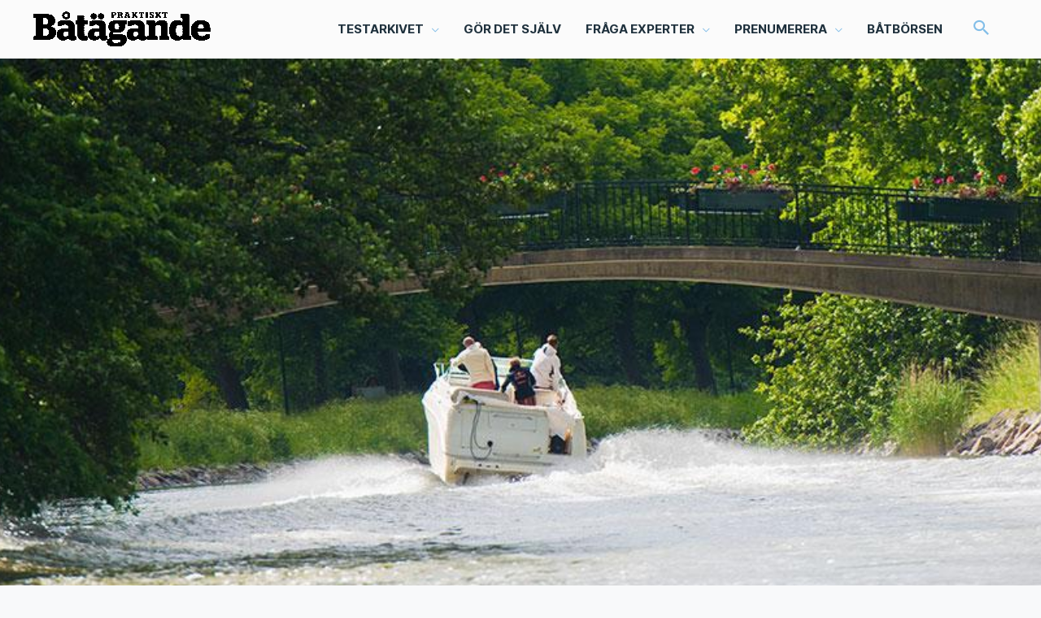

--- FILE ---
content_type: text/html; charset=utf-8
request_url: https://www.google.com/recaptcha/api2/aframe
body_size: -84
content:
<!DOCTYPE HTML><html><head><meta http-equiv="content-type" content="text/html; charset=UTF-8"></head><body><script nonce="7wXKS01MQA7OjJCenxrZ2Q">/** Anti-fraud and anti-abuse applications only. See google.com/recaptcha */ try{var clients={'sodar':'https://pagead2.googlesyndication.com/pagead/sodar?'};window.addEventListener("message",function(a){try{if(a.source===window.parent){var b=JSON.parse(a.data);var c=clients[b['id']];if(c){var d=document.createElement('img');d.src=c+b['params']+'&rc='+(localStorage.getItem("rc::a")?sessionStorage.getItem("rc::b"):"");window.document.body.appendChild(d);sessionStorage.setItem("rc::e",parseInt(sessionStorage.getItem("rc::e")||0)+1);localStorage.setItem("rc::h",'1768569643557');}}}catch(b){}});window.parent.postMessage("_grecaptcha_ready", "*");}catch(b){}</script></body></html>

--- FILE ---
content_type: application/javascript; charset=utf-8
request_url: https://fundingchoicesmessages.google.com/f/AGSKWxUdO3fWGx-noXUv2GOAu4WGpO9uhNMFkiVpdoD_lq4INMtwOma29tlWq86FAFTx7UgUuDDL-i8X0j-TFcB4NU_sHP9tn7iaj1tkMeTbOF7jSHMcrhMb5Y8t7UKqy8tUwG9ZU0Itz6sQWBo069gxC-vudZsClQX1HdQBg0XvYmyh2-DGX3nAgYefJBOG/_/ads.php/ads/preroll_-api.adyoulike.com/ad-410x300./introduction_ad.
body_size: -1290
content:
window['65ac5d42-0840-4895-9494-68c90a6392fc'] = true;

--- FILE ---
content_type: text/plain
request_url: https://www.google-analytics.com/j/collect?v=1&_v=j102&a=211007661&t=pageview&_s=1&dl=https%3A%2F%2Fwww.praktisktbatagande.se%2Fartiklar%2Ftv-har-brakar-ungdomarna-in-i-djurgardsbrunnskanalen&ul=en-us%40posix&dt=H%C3%A4r%20brakar%20ungdomarna%20in%20i%205%20knops-kanalen%20-%20Praktiskt%20B%C3%A5t%C3%A4gande&sr=1280x720&vp=1280x720&_u=YADAAEABAAAAACAAI~&jid=1594169790&gjid=714678912&cid=158686862.1768569640&tid=UA-1107548-67&_gid=104047536.1768569641&_r=1&_slc=1&gtm=45He61e1n715B7QZQv6499935za200zd6499935&gcs=G1--&gcd=13l3l3l3l5l1&dma=0&tcfd=10000&tag_exp=103116026~103200004~104527906~104528500~104684208~104684211~105391253~115938466~115938468~117041587&z=2085519461
body_size: -575
content:
2,cG-84S1TR5RFC